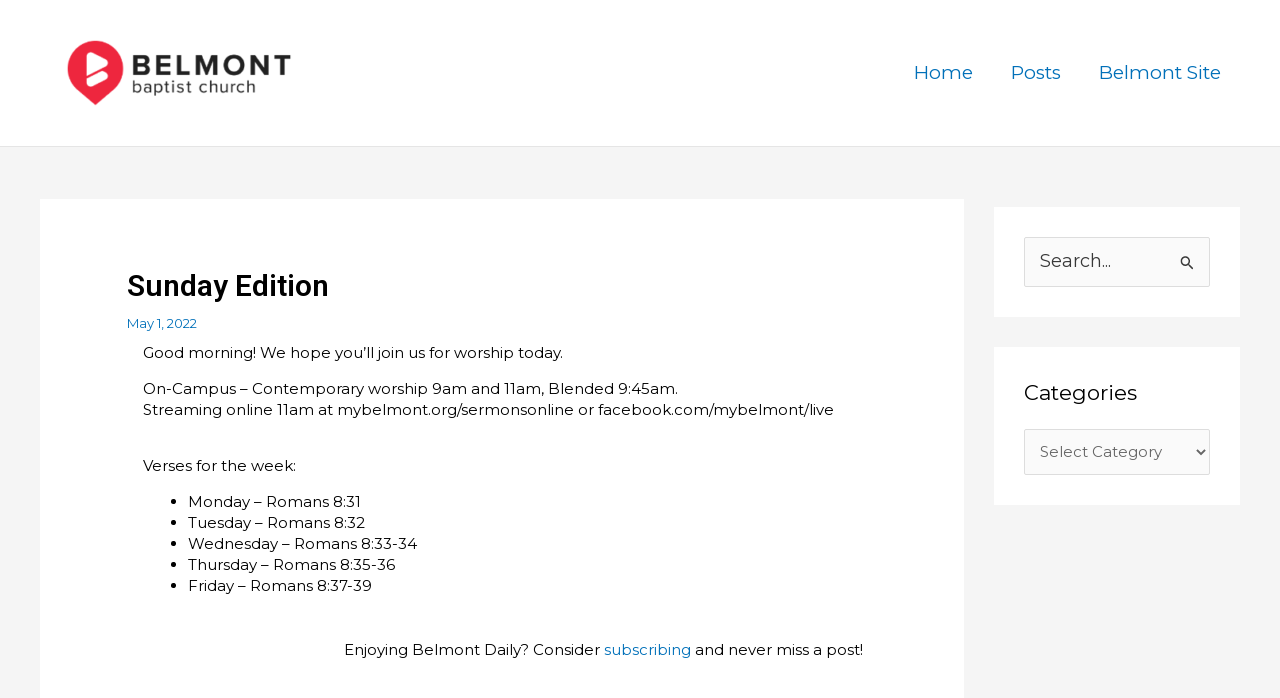

--- FILE ---
content_type: text/css
request_url: https://belmontdaily.com/wp-content/uploads/elementor/css/post-38.css?ver=1734033394
body_size: 579
content:
.elementor-kit-38{--e-global-color-primary:#EE263E;--e-global-color-secondary:#000000;--e-global-color-text:#E8AA86;--e-global-color-accent:#88DCEC;--e-global-color-fe5a011:#7EC3B2;--e-global-color-d5a070f:#878686;--e-global-typography-primary-font-family:"Montsarrat";--e-global-typography-primary-font-size:18px;--e-global-typography-primary-font-weight:600;--e-global-typography-primary-text-transform:uppercase;--e-global-typography-primary-font-style:normal;--e-global-typography-primary-text-decoration:none;--e-global-typography-primary-letter-spacing:2.66px;--e-global-typography-secondary-font-family:"Montsarrat";--e-global-typography-secondary-font-size:16px;--e-global-typography-secondary-font-weight:bold;--e-global-typography-secondary-text-transform:none;--e-global-typography-secondary-font-style:normal;--e-global-typography-secondary-text-decoration:none;--e-global-typography-text-font-family:"Montsarrat";--e-global-typography-text-font-size:13px;--e-global-typography-text-font-weight:normal;--e-global-typography-text-text-transform:none;--e-global-typography-text-font-style:normal;--e-global-typography-text-text-decoration:none;--e-global-typography-accent-font-family:"Montsarrat";--e-global-typography-accent-font-size:13px;--e-global-typography-accent-font-weight:400;--e-global-typography-accent-text-transform:none;--e-global-typography-accent-font-style:italic;--e-global-typography-accent-text-decoration:none;color:#000000;font-size:13px;font-style:normal;}.elementor-kit-38 p{margin-bottom:15px;}.elementor-kit-38 h1{color:var( --e-global-color-secondary );font-family:"Roboto", Sans-serif;font-weight:600;}.elementor-kit-38 h2{color:var( --e-global-color-secondary );}.elementor-kit-38 h3{color:var( --e-global-color-secondary );}.elementor-kit-38 h4{color:var( --e-global-color-secondary );}.elementor-kit-38 h5{color:var( --e-global-color-secondary );}.elementor-kit-38 h6{color:var( --e-global-color-secondary );}.elementor-kit-38 button,.elementor-kit-38 input[type="button"],.elementor-kit-38 input[type="submit"],.elementor-kit-38 .elementor-button{color:#FFFFFF;background-color:#73C3B2;}.elementor-section.elementor-section-boxed > .elementor-container{max-width:1140px;}.e-con{--container-max-width:1140px;}.elementor-widget:not(:last-child){margin-block-end:20px;}.elementor-element{--widgets-spacing:20px 20px;}{}h1.entry-title{display:var(--page-title-display);}.elementor-kit-38 e-page-transition{background-color:#FFBC7D;}@media(max-width:1024px){.elementor-section.elementor-section-boxed > .elementor-container{max-width:1024px;}.e-con{--container-max-width:1024px;}}@media(max-width:767px){.elementor-section.elementor-section-boxed > .elementor-container{max-width:767px;}.e-con{--container-max-width:767px;}}/* Start Custom Fonts CSS */@font-face {
	font-family: 'Montsarrat';
	font-style: normal;
	font-weight: 300;
	font-display: auto;
	src: url('https://belmontdaily.com/wp-content/uploads/2021/06/Montserrat-Regular.ttf') format('truetype');
}
@font-face {
	font-family: 'Montsarrat';
	font-style: normal;
	font-weight: bold;
	font-display: auto;
	src: url('https://belmontdaily.com/wp-content/uploads/2021/06/Montserrat-SemiBold.ttf') format('truetype');
}
@font-face {
	font-family: 'Montsarrat';
	font-style: normal;
	font-weight: 600;
	font-display: auto;
	src: url('https://belmontdaily.com/wp-content/uploads/2021/06/Montserrat-ExtraBoldItalic.ttf') format('truetype');
}
@font-face {
	font-family: 'Montsarrat';
	font-style: italic;
	font-weight: normal;
	font-display: auto;
	src: url('https://belmontdaily.com/wp-content/uploads/2021/06/Montserrat-Italic.ttf') format('truetype');
}
/* End Custom Fonts CSS */

--- FILE ---
content_type: text/css
request_url: https://belmontdaily.com/wp-content/uploads/elementor/css/post-5221.css?ver=1734057172
body_size: -95
content:
.elementor-5221 .elementor-element.elementor-element-74bd13c6{font-size:15px;font-weight:400;}.elementor-5221 .elementor-element.elementor-element-74bd13c6 > .elementor-widget-container{padding:0px 0px 0px 6px;}.elementor-5221 .elementor-element.elementor-element-79742e15{font-size:15px;}.elementor-5221 .elementor-element.elementor-element-79742e15 > .elementor-widget-container{padding:0px 0px 0px 6px;}.elementor-5221 .elementor-element.elementor-element-44e8f1e1{font-size:15px;}